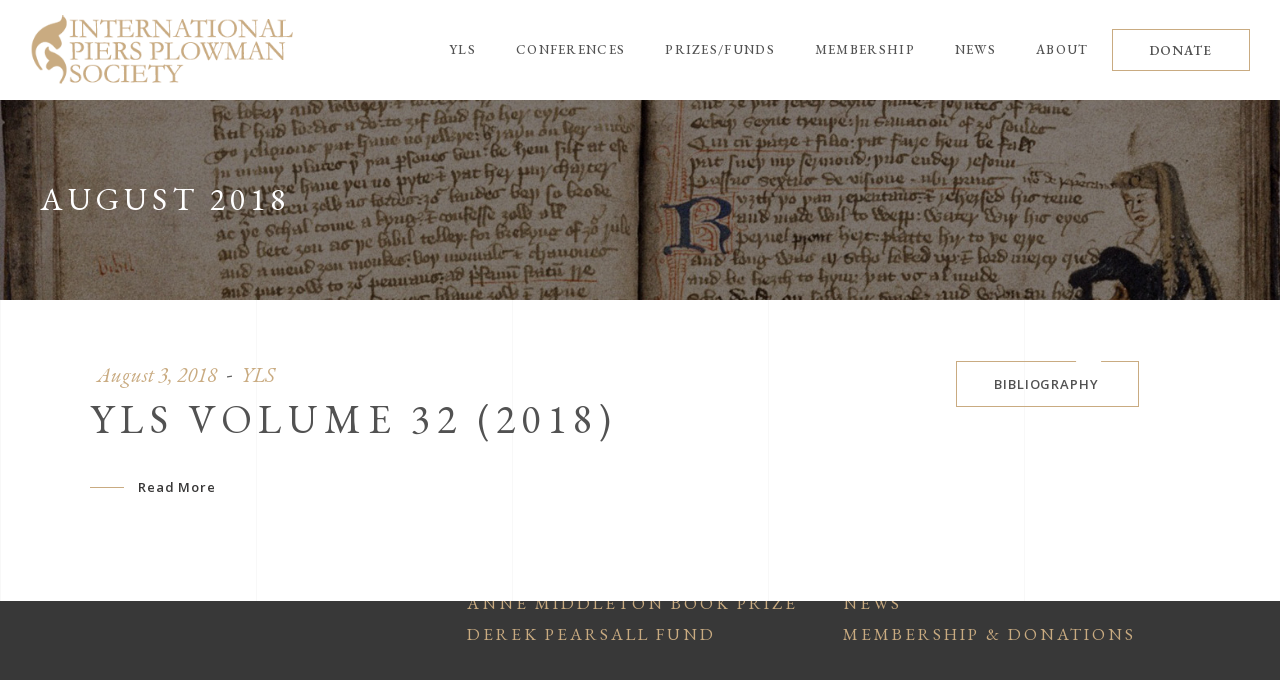

--- FILE ---
content_type: text/html; charset=UTF-8
request_url: https://piersplowman.org/2018/08/
body_size: 11041
content:
<!DOCTYPE html>
<html lang="en-US">
<head>
				
			<meta property="og:url" content="https://piersplowman.org/2018/08"/>
			<meta property="og:type" content="article"/>
			<meta property="og:title" content="International Piers Plowman Society"/>
			<meta property="og:description" content=""/>
			<meta property="og:image" content="https://musea.qodeinteractive.com/wp-content/themes/musea/assets/img/open_graph.jpg"/>
		
		
		<meta charset="UTF-8"/>
		<link rel="profile" href="http://gmpg.org/xfn/11"/>
		
				<meta name="viewport" content="width=device-width,initial-scale=1,user-scalable=yes">
		<title>August 2018 &#8211; International Piers Plowman Society</title>
<meta name='robots' content='max-image-preview:large' />
<link rel='dns-prefetch' href='//fonts.googleapis.com' />
<link rel="alternate" type="application/rss+xml" title="International Piers Plowman Society &raquo; Feed" href="https://piersplowman.org/feed/" />
<style id='wp-img-auto-sizes-contain-inline-css' type='text/css'>
img:is([sizes=auto i],[sizes^="auto," i]){contain-intrinsic-size:3000px 1500px}
/*# sourceURL=wp-img-auto-sizes-contain-inline-css */
</style>
<style id='classic-theme-styles-inline-css' type='text/css'>
/*! This file is auto-generated */
.wp-block-button__link{color:#fff;background-color:#32373c;border-radius:9999px;box-shadow:none;text-decoration:none;padding:calc(.667em + 2px) calc(1.333em + 2px);font-size:1.125em}.wp-block-file__button{background:#32373c;color:#fff;text-decoration:none}
/*# sourceURL=/wp-includes/css/classic-themes.min.css */
</style>
<link rel='stylesheet' id='main-style-css' href='https://piersplowman.org/wp-content/plugins/category-post-list-widget/css/main.css?ver=6.9' type='text/css' media='all' />
<link rel='stylesheet' id='slick-style-css' href='https://piersplowman.org/wp-content/plugins/category-post-list-widget/css/slick.css?ver=6.9' type='text/css' media='all' />
<link rel='stylesheet' id='slick-theme-css' href='https://piersplowman.org/wp-content/plugins/category-post-list-widget/css/slick-theme.css?ver=6.9' type='text/css' media='all' />
<link rel='stylesheet' id='contact-form-7-css' href='https://piersplowman.org/wp-content/plugins/contact-form-7/includes/css/styles.css?ver=6.1.4' type='text/css' media='all' />
<link rel='stylesheet' id='wpsc-style-css' href='https://piersplowman.org/wp-content/plugins/wordpress-simple-paypal-shopping-cart/assets/wpsc-front-end-styles.css?ver=5.2.5' type='text/css' media='all' />
<link rel='stylesheet' id='musea-select-default-style-css' href='https://piersplowman.org/wp-content/themes/musea/style.css?ver=6.9' type='text/css' media='all' />
<link rel='stylesheet' id='musea-select-child-style-css' href='https://piersplowman.org/wp-content/themes/Musea%20Child/style.css?ver=6.9' type='text/css' media='all' />
<link rel='stylesheet' id='musea-select-modules-css' href='https://piersplowman.org/wp-content/themes/musea/assets/css/modules.min.css?ver=6.9' type='text/css' media='all' />
<link rel='stylesheet' id='musea-select-dripicons-css' href='https://piersplowman.org/wp-content/themes/musea/framework/lib/icons-pack/dripicons/dripicons.css?ver=6.9' type='text/css' media='all' />
<link rel='stylesheet' id='musea-select-font_elegant-css' href='https://piersplowman.org/wp-content/themes/musea/framework/lib/icons-pack/elegant-icons/style.min.css?ver=6.9' type='text/css' media='all' />
<link rel='stylesheet' id='musea-select-font_awesome-css' href='https://piersplowman.org/wp-content/themes/musea/framework/lib/icons-pack/font-awesome/css/fontawesome-all.min.css?ver=6.9' type='text/css' media='all' />
<link rel='stylesheet' id='musea-select-ion_icons-css' href='https://piersplowman.org/wp-content/themes/musea/framework/lib/icons-pack/ion-icons/css/ionicons.min.css?ver=6.9' type='text/css' media='all' />
<link rel='stylesheet' id='musea-select-linea_icons-css' href='https://piersplowman.org/wp-content/themes/musea/framework/lib/icons-pack/linea-icons/style.css?ver=6.9' type='text/css' media='all' />
<link rel='stylesheet' id='musea-select-linear_icons-css' href='https://piersplowman.org/wp-content/themes/musea/framework/lib/icons-pack/linear-icons/style.css?ver=6.9' type='text/css' media='all' />
<link rel='stylesheet' id='musea-select-simple_line_icons-css' href='https://piersplowman.org/wp-content/themes/musea/framework/lib/icons-pack/simple-line-icons/simple-line-icons.css?ver=6.9' type='text/css' media='all' />
<link rel='stylesheet' id='mediaelement-css' href='https://piersplowman.org/wp-includes/js/mediaelement/mediaelementplayer-legacy.min.css?ver=4.2.17' type='text/css' media='all' />
<link rel='stylesheet' id='wp-mediaelement-css' href='https://piersplowman.org/wp-includes/js/mediaelement/wp-mediaelement.min.css?ver=6.9' type='text/css' media='all' />
<link rel='stylesheet' id='musea-select-modules-responsive-css' href='https://piersplowman.org/wp-content/themes/musea/assets/css/modules-responsive.min.css?ver=6.9' type='text/css' media='all' />
<link rel='stylesheet' id='musea-select-google-fonts-css' href='https://fonts.googleapis.com/css?family=Cinzel%3A100.200%2C300%2C300i%2C400%2C400i%2C500%2C600%2C700%2C800%2C900%7CEB+Garamond%3A100.200%2C300%2C300i%2C400%2C400i%2C500%2C600%2C700%2C800%2C900%7CAlegreya+Sans%3A100.200%2C300%2C300i%2C400%2C400i%2C500%2C600%2C700%2C800%2C900%7COpen+Sans%3A100.200%2C300%2C300i%2C400%2C400i%2C500%2C600%2C700%2C800%2C900&#038;subset=latin-ext&#038;ver=1.0.0' type='text/css' media='all' />
<link rel='stylesheet' id='wp-pagenavi-css' href='https://piersplowman.org/wp-content/plugins/wp-pagenavi/pagenavi-css.css?ver=2.70' type='text/css' media='all' />
<script type="text/javascript" src="https://piersplowman.org/wp-includes/js/jquery/jquery.min.js?ver=3.7.1" id="jquery-core-js"></script>
<script type="text/javascript" src="https://piersplowman.org/wp-includes/js/jquery/jquery-migrate.min.js?ver=3.4.1" id="jquery-migrate-js"></script>
<script type="text/javascript" src="https://piersplowman.org/wp-content/plugins/wp-cart-for-digital-products/lib/jquery.external.lib.js?ver=6.9" id="jquery.external.lib.js-js"></script>
<script type="text/javascript" src="https://piersplowman.org/wp-content/plugins/wp-cart-for-digital-products/lib/jquery.lightbox-0.5.pack.js?ver=6.9" id="jquery.lightbox-js"></script>
<script type="text/javascript" src="https://piersplowman.org/wp-content/plugins/category-post-list-widget/js/slick.min.js?ver=6.9" id="slick_js-js"></script>
<link rel="https://api.w.org/" href="https://piersplowman.org/wp-json/" /><link rel="EditURI" type="application/rsd+xml" title="RSD" href="https://piersplowman.org/xmlrpc.php?rsd" />
<meta name="generator" content="WordPress 6.9" />

<!-- WP Simple Shopping Cart plugin v5.2.5 - https://wordpress.org/plugins/wordpress-simple-paypal-shopping-cart/ -->
	<script type="text/javascript">
	function ReadForm (obj1, tst) {
	    // Read the user form
	    var i,j,pos;
	    val_total="";val_combo="";

	    for (i=0; i<obj1.length; i++)
	    {
	        // run entire form
	        obj = obj1.elements[i];           // a form element

	        if (obj.type == "select-one")
	        {   // just selects
	            if (obj.name == "quantity" ||
	                obj.name == "amount") continue;
		        pos = obj.selectedIndex;        // which option selected
		        
		        const selected_option = obj.options[pos];
		        
		        val = selected_option?.value;   // selected value
		        if (selected_option?.getAttribute("data-display-text")){
                    val = selected_option?.getAttribute("data-display-text");
                }
		        
		        val_combo = val_combo + " (" + val + ")";
	        }
	    }
		// Now summarize everything we have processed above
		val_total = obj1.product_tmp.value + val_combo;
		obj1.wspsc_product.value = val_total;
	}
	</script>
    <link type="text/css" rel="stylesheet" href="https://piersplowman.org/wp-content/plugins/wp-cart-for-digital-products/wp_eStore_style.css?ver=8.3.8" />

<!-- WP eStore plugin v8.3.8 - https://www.tipsandtricks-hq.com/wordpress-estore-plugin-complete-solution-to-sell-digital-products-from-your-wordpress-blog-securely-1059/ -->
<script type="text/javascript">
	JS_WP_ESTORE_CURRENCY_SYMBOL = "$";
	JS_WP_ESTORE_VARIATION_ADD_STRING = "+";
        JS_WP_ESTORE_VARIATION_DECIMAL_SEPERATOR = ".";
	JS_WP_ESTORE_VARIATION_THOUSAND_SEPERATOR = ",";
        JS_WP_ESTORE_VARIATION_CURRENCY_POS = "left";
        JS_WP_ESTORE_VARIATION_NUM_OF_DECIMALS = "2";
	JS_WP_ESTORE_MINIMUM_PRICE_YOU_CAN_ENTER = "The minimum amount you can specify is ";
        JS_WP_ESTORE_URL = "https://piersplowman.org/wp-content/plugins/wp-cart-for-digital-products";
        JS_WP_ESTORE_SELECT_OPTION_STRING = "Select Option";
        JS_WP_ESTORE_SELECT_OPTION_ERROR_MSG = "You need to select an option before you can proceed.";</script><script type="text/javascript" src="https://piersplowman.org/wp-content/plugins/wp-cart-for-digital-products/lib/eStore_read_form.js?ver=8.3.8"></script><script async src="https://www.googletagmanager.com/gtag/js?id=G-B70SH2XP10" type="text/javascript"></script><script type="text/javascript">window.dataLayer = window.dataLayer || [];function gtag(){dataLayer.push(arguments);}gtag('js', new Date());gtag('config', 'G-B70SH2XP10');</script><meta name="generator" content="Powered by WPBakery Page Builder - drag and drop page builder for WordPress."/>
<meta name="generator" content="Powered by Slider Revolution 6.6.8 - responsive, Mobile-Friendly Slider Plugin for WordPress with comfortable drag and drop interface." />
<link rel="icon" href="https://piersplowman.org/wp-content/uploads/2021/05/ico-1.png" sizes="32x32" />
<link rel="icon" href="https://piersplowman.org/wp-content/uploads/2021/05/ico-1.png" sizes="192x192" />
<link rel="apple-touch-icon" href="https://piersplowman.org/wp-content/uploads/2021/05/ico-1.png" />
<meta name="msapplication-TileImage" content="https://piersplowman.org/wp-content/uploads/2021/05/ico-1.png" />
<script>function setREVStartSize(e){
			//window.requestAnimationFrame(function() {
				window.RSIW = window.RSIW===undefined ? window.innerWidth : window.RSIW;
				window.RSIH = window.RSIH===undefined ? window.innerHeight : window.RSIH;
				try {
					var pw = document.getElementById(e.c).parentNode.offsetWidth,
						newh;
					pw = pw===0 || isNaN(pw) || (e.l=="fullwidth" || e.layout=="fullwidth") ? window.RSIW : pw;
					e.tabw = e.tabw===undefined ? 0 : parseInt(e.tabw);
					e.thumbw = e.thumbw===undefined ? 0 : parseInt(e.thumbw);
					e.tabh = e.tabh===undefined ? 0 : parseInt(e.tabh);
					e.thumbh = e.thumbh===undefined ? 0 : parseInt(e.thumbh);
					e.tabhide = e.tabhide===undefined ? 0 : parseInt(e.tabhide);
					e.thumbhide = e.thumbhide===undefined ? 0 : parseInt(e.thumbhide);
					e.mh = e.mh===undefined || e.mh=="" || e.mh==="auto" ? 0 : parseInt(e.mh,0);
					if(e.layout==="fullscreen" || e.l==="fullscreen")
						newh = Math.max(e.mh,window.RSIH);
					else{
						e.gw = Array.isArray(e.gw) ? e.gw : [e.gw];
						for (var i in e.rl) if (e.gw[i]===undefined || e.gw[i]===0) e.gw[i] = e.gw[i-1];
						e.gh = e.el===undefined || e.el==="" || (Array.isArray(e.el) && e.el.length==0)? e.gh : e.el;
						e.gh = Array.isArray(e.gh) ? e.gh : [e.gh];
						for (var i in e.rl) if (e.gh[i]===undefined || e.gh[i]===0) e.gh[i] = e.gh[i-1];
											
						var nl = new Array(e.rl.length),
							ix = 0,
							sl;
						e.tabw = e.tabhide>=pw ? 0 : e.tabw;
						e.thumbw = e.thumbhide>=pw ? 0 : e.thumbw;
						e.tabh = e.tabhide>=pw ? 0 : e.tabh;
						e.thumbh = e.thumbhide>=pw ? 0 : e.thumbh;
						for (var i in e.rl) nl[i] = e.rl[i]<window.RSIW ? 0 : e.rl[i];
						sl = nl[0];
						for (var i in nl) if (sl>nl[i] && nl[i]>0) { sl = nl[i]; ix=i;}
						var m = pw>(e.gw[ix]+e.tabw+e.thumbw) ? 1 : (pw-(e.tabw+e.thumbw)) / (e.gw[ix]);
						newh =  (e.gh[ix] * m) + (e.tabh + e.thumbh);
					}
					var el = document.getElementById(e.c);
					if (el!==null && el) el.style.height = newh+"px";
					el = document.getElementById(e.c+"_wrapper");
					if (el!==null && el) {
						el.style.height = newh+"px";
						el.style.display = "block";
					}
				} catch(e){
					console.log("Failure at Presize of Slider:" + e)
				}
			//});
		  };</script>
<noscript><style> .wpb_animate_when_almost_visible { opacity: 1; }</style></noscript><style id='global-styles-inline-css' type='text/css'>
:root{--wp--preset--aspect-ratio--square: 1;--wp--preset--aspect-ratio--4-3: 4/3;--wp--preset--aspect-ratio--3-4: 3/4;--wp--preset--aspect-ratio--3-2: 3/2;--wp--preset--aspect-ratio--2-3: 2/3;--wp--preset--aspect-ratio--16-9: 16/9;--wp--preset--aspect-ratio--9-16: 9/16;--wp--preset--color--black: #000000;--wp--preset--color--cyan-bluish-gray: #abb8c3;--wp--preset--color--white: #ffffff;--wp--preset--color--pale-pink: #f78da7;--wp--preset--color--vivid-red: #cf2e2e;--wp--preset--color--luminous-vivid-orange: #ff6900;--wp--preset--color--luminous-vivid-amber: #fcb900;--wp--preset--color--light-green-cyan: #7bdcb5;--wp--preset--color--vivid-green-cyan: #00d084;--wp--preset--color--pale-cyan-blue: #8ed1fc;--wp--preset--color--vivid-cyan-blue: #0693e3;--wp--preset--color--vivid-purple: #9b51e0;--wp--preset--gradient--vivid-cyan-blue-to-vivid-purple: linear-gradient(135deg,rgb(6,147,227) 0%,rgb(155,81,224) 100%);--wp--preset--gradient--light-green-cyan-to-vivid-green-cyan: linear-gradient(135deg,rgb(122,220,180) 0%,rgb(0,208,130) 100%);--wp--preset--gradient--luminous-vivid-amber-to-luminous-vivid-orange: linear-gradient(135deg,rgb(252,185,0) 0%,rgb(255,105,0) 100%);--wp--preset--gradient--luminous-vivid-orange-to-vivid-red: linear-gradient(135deg,rgb(255,105,0) 0%,rgb(207,46,46) 100%);--wp--preset--gradient--very-light-gray-to-cyan-bluish-gray: linear-gradient(135deg,rgb(238,238,238) 0%,rgb(169,184,195) 100%);--wp--preset--gradient--cool-to-warm-spectrum: linear-gradient(135deg,rgb(74,234,220) 0%,rgb(151,120,209) 20%,rgb(207,42,186) 40%,rgb(238,44,130) 60%,rgb(251,105,98) 80%,rgb(254,248,76) 100%);--wp--preset--gradient--blush-light-purple: linear-gradient(135deg,rgb(255,206,236) 0%,rgb(152,150,240) 100%);--wp--preset--gradient--blush-bordeaux: linear-gradient(135deg,rgb(254,205,165) 0%,rgb(254,45,45) 50%,rgb(107,0,62) 100%);--wp--preset--gradient--luminous-dusk: linear-gradient(135deg,rgb(255,203,112) 0%,rgb(199,81,192) 50%,rgb(65,88,208) 100%);--wp--preset--gradient--pale-ocean: linear-gradient(135deg,rgb(255,245,203) 0%,rgb(182,227,212) 50%,rgb(51,167,181) 100%);--wp--preset--gradient--electric-grass: linear-gradient(135deg,rgb(202,248,128) 0%,rgb(113,206,126) 100%);--wp--preset--gradient--midnight: linear-gradient(135deg,rgb(2,3,129) 0%,rgb(40,116,252) 100%);--wp--preset--font-size--small: 13px;--wp--preset--font-size--medium: 20px;--wp--preset--font-size--large: 36px;--wp--preset--font-size--x-large: 42px;--wp--preset--spacing--20: 0.44rem;--wp--preset--spacing--30: 0.67rem;--wp--preset--spacing--40: 1rem;--wp--preset--spacing--50: 1.5rem;--wp--preset--spacing--60: 2.25rem;--wp--preset--spacing--70: 3.38rem;--wp--preset--spacing--80: 5.06rem;--wp--preset--shadow--natural: 6px 6px 9px rgba(0, 0, 0, 0.2);--wp--preset--shadow--deep: 12px 12px 50px rgba(0, 0, 0, 0.4);--wp--preset--shadow--sharp: 6px 6px 0px rgba(0, 0, 0, 0.2);--wp--preset--shadow--outlined: 6px 6px 0px -3px rgb(255, 255, 255), 6px 6px rgb(0, 0, 0);--wp--preset--shadow--crisp: 6px 6px 0px rgb(0, 0, 0);}:where(.is-layout-flex){gap: 0.5em;}:where(.is-layout-grid){gap: 0.5em;}body .is-layout-flex{display: flex;}.is-layout-flex{flex-wrap: wrap;align-items: center;}.is-layout-flex > :is(*, div){margin: 0;}body .is-layout-grid{display: grid;}.is-layout-grid > :is(*, div){margin: 0;}:where(.wp-block-columns.is-layout-flex){gap: 2em;}:where(.wp-block-columns.is-layout-grid){gap: 2em;}:where(.wp-block-post-template.is-layout-flex){gap: 1.25em;}:where(.wp-block-post-template.is-layout-grid){gap: 1.25em;}.has-black-color{color: var(--wp--preset--color--black) !important;}.has-cyan-bluish-gray-color{color: var(--wp--preset--color--cyan-bluish-gray) !important;}.has-white-color{color: var(--wp--preset--color--white) !important;}.has-pale-pink-color{color: var(--wp--preset--color--pale-pink) !important;}.has-vivid-red-color{color: var(--wp--preset--color--vivid-red) !important;}.has-luminous-vivid-orange-color{color: var(--wp--preset--color--luminous-vivid-orange) !important;}.has-luminous-vivid-amber-color{color: var(--wp--preset--color--luminous-vivid-amber) !important;}.has-light-green-cyan-color{color: var(--wp--preset--color--light-green-cyan) !important;}.has-vivid-green-cyan-color{color: var(--wp--preset--color--vivid-green-cyan) !important;}.has-pale-cyan-blue-color{color: var(--wp--preset--color--pale-cyan-blue) !important;}.has-vivid-cyan-blue-color{color: var(--wp--preset--color--vivid-cyan-blue) !important;}.has-vivid-purple-color{color: var(--wp--preset--color--vivid-purple) !important;}.has-black-background-color{background-color: var(--wp--preset--color--black) !important;}.has-cyan-bluish-gray-background-color{background-color: var(--wp--preset--color--cyan-bluish-gray) !important;}.has-white-background-color{background-color: var(--wp--preset--color--white) !important;}.has-pale-pink-background-color{background-color: var(--wp--preset--color--pale-pink) !important;}.has-vivid-red-background-color{background-color: var(--wp--preset--color--vivid-red) !important;}.has-luminous-vivid-orange-background-color{background-color: var(--wp--preset--color--luminous-vivid-orange) !important;}.has-luminous-vivid-amber-background-color{background-color: var(--wp--preset--color--luminous-vivid-amber) !important;}.has-light-green-cyan-background-color{background-color: var(--wp--preset--color--light-green-cyan) !important;}.has-vivid-green-cyan-background-color{background-color: var(--wp--preset--color--vivid-green-cyan) !important;}.has-pale-cyan-blue-background-color{background-color: var(--wp--preset--color--pale-cyan-blue) !important;}.has-vivid-cyan-blue-background-color{background-color: var(--wp--preset--color--vivid-cyan-blue) !important;}.has-vivid-purple-background-color{background-color: var(--wp--preset--color--vivid-purple) !important;}.has-black-border-color{border-color: var(--wp--preset--color--black) !important;}.has-cyan-bluish-gray-border-color{border-color: var(--wp--preset--color--cyan-bluish-gray) !important;}.has-white-border-color{border-color: var(--wp--preset--color--white) !important;}.has-pale-pink-border-color{border-color: var(--wp--preset--color--pale-pink) !important;}.has-vivid-red-border-color{border-color: var(--wp--preset--color--vivid-red) !important;}.has-luminous-vivid-orange-border-color{border-color: var(--wp--preset--color--luminous-vivid-orange) !important;}.has-luminous-vivid-amber-border-color{border-color: var(--wp--preset--color--luminous-vivid-amber) !important;}.has-light-green-cyan-border-color{border-color: var(--wp--preset--color--light-green-cyan) !important;}.has-vivid-green-cyan-border-color{border-color: var(--wp--preset--color--vivid-green-cyan) !important;}.has-pale-cyan-blue-border-color{border-color: var(--wp--preset--color--pale-cyan-blue) !important;}.has-vivid-cyan-blue-border-color{border-color: var(--wp--preset--color--vivid-cyan-blue) !important;}.has-vivid-purple-border-color{border-color: var(--wp--preset--color--vivid-purple) !important;}.has-vivid-cyan-blue-to-vivid-purple-gradient-background{background: var(--wp--preset--gradient--vivid-cyan-blue-to-vivid-purple) !important;}.has-light-green-cyan-to-vivid-green-cyan-gradient-background{background: var(--wp--preset--gradient--light-green-cyan-to-vivid-green-cyan) !important;}.has-luminous-vivid-amber-to-luminous-vivid-orange-gradient-background{background: var(--wp--preset--gradient--luminous-vivid-amber-to-luminous-vivid-orange) !important;}.has-luminous-vivid-orange-to-vivid-red-gradient-background{background: var(--wp--preset--gradient--luminous-vivid-orange-to-vivid-red) !important;}.has-very-light-gray-to-cyan-bluish-gray-gradient-background{background: var(--wp--preset--gradient--very-light-gray-to-cyan-bluish-gray) !important;}.has-cool-to-warm-spectrum-gradient-background{background: var(--wp--preset--gradient--cool-to-warm-spectrum) !important;}.has-blush-light-purple-gradient-background{background: var(--wp--preset--gradient--blush-light-purple) !important;}.has-blush-bordeaux-gradient-background{background: var(--wp--preset--gradient--blush-bordeaux) !important;}.has-luminous-dusk-gradient-background{background: var(--wp--preset--gradient--luminous-dusk) !important;}.has-pale-ocean-gradient-background{background: var(--wp--preset--gradient--pale-ocean) !important;}.has-electric-grass-gradient-background{background: var(--wp--preset--gradient--electric-grass) !important;}.has-midnight-gradient-background{background: var(--wp--preset--gradient--midnight) !important;}.has-small-font-size{font-size: var(--wp--preset--font-size--small) !important;}.has-medium-font-size{font-size: var(--wp--preset--font-size--medium) !important;}.has-large-font-size{font-size: var(--wp--preset--font-size--large) !important;}.has-x-large-font-size{font-size: var(--wp--preset--font-size--x-large) !important;}
/*# sourceURL=global-styles-inline-css */
</style>
<link rel='stylesheet' id='rs-plugin-settings-css' href='https://piersplowman.org/wp-content/plugins/revslider/public/assets/css/rs6.css?ver=6.6.8' type='text/css' media='all' />
<style id='rs-plugin-settings-inline-css' type='text/css'>
#rs-demo-id {}
/*# sourceURL=rs-plugin-settings-inline-css */
</style>
</head>
<body class="archive date wp-theme-musea wp-child-theme-MuseaChild musea-core-1.0.5 piers plowman-child-ver-1.0.0 musea-ver-1.5 eltdf-grid-1300 eltdf-page-background-grid-enabled eltdf-empty-google-api eltdf-wide-dropdown-menu-content-in-grid eltdf-empty-fs-menu-svg-close eltdf-empty-sidearea-svg-close eltdf-no-behavior eltdf-dropdown-animate-height eltdf-header-standard eltdf-menu-area-shadow-disable eltdf-menu-area-in-grid-shadow-disable eltdf-menu-area-border-disable eltdf-menu-area-in-grid-border-disable eltdf-logo-area-border-disable eltdf-logo-area-in-grid-border-disable eltdf-default-mobile-header eltdf-sticky-up-mobile-header eltdf-search-covers-header wpb-js-composer js-comp-ver-6.10.0 vc_responsive" itemscope itemtype="https://schema.org/WebPage">
    <div class="eltdf-wrapper">
        <div class="eltdf-wrapper-inner">
            
<header class="eltdf-page-header">
		
				
	<div class="eltdf-menu-area eltdf-menu-right">
				
						
			<div class="eltdf-vertical-align-containers">
				<div class="eltdf-position-left"><!--
				 --><div class="eltdf-position-left-inner">
						
	
	<div class="eltdf-logo-wrapper">
		<a itemprop="url" href="https://piersplowman.org/" style="height: 45px;">
			<img itemprop="image" class="eltdf-normal-logo" src="https://piersplowman.org/wp-content/uploads/2019/09/piers-logo-new.png" width="338" height="90"  alt="logo"/>
			<img itemprop="image" class="eltdf-dark-logo" src="https://piersplowman.org/wp-content/uploads/2019/09/piers-logo-new.png" width="338" height="90"  alt="dark logo"/>			<img itemprop="image" class="eltdf-light-logo" src="https://piersplowman.org/wp-content/uploads/2019/09/piers-logo-new.png" width="338" height="90"  alt="light logo"/>		</a>
	</div>

											</div>
				</div>
								<div class="eltdf-position-right"><!--
				 --><div class="eltdf-position-right-inner">
														
	<nav class="eltdf-main-menu eltdf-drop-down eltdf-default-nav">
		<ul id="menu-full-screen" class="clearfix"><li id="nav-menu-item-29588" class="menu-item menu-item-type-post_type menu-item-object-page menu-item-has-children  has_sub narrow"><a href="https://piersplowman.org/yls/" class=""><span class="item_outer"><span class="item_text">YLS</span><i class="eltdf-menu-arrow fa fa-angle-down"></i></span></a>
<div class="second"><div class="inner"><ul>
	<li id="nav-menu-item-29776" class="menu-item menu-item-type-post_type menu-item-object-page "><a href="https://piersplowman.org/yls/" class=""><span class="item_outer"><span class="item_text">Yearbook</span></span></a></li>
	<li id="nav-menu-item-29586" class="menu-item menu-item-type-post_type menu-item-object-page "><a href="https://piersplowman.org/bibliography/" class=""><span class="item_outer"><span class="item_text">Bibliography</span></span></a></li>
</ul></div></div>
</li>
<li id="nav-menu-item-29740" class="menu-item menu-item-type-post_type menu-item-object-page menu-item-has-children  has_sub narrow"><a href="https://piersplowman.org/ipps2021/" class=""><span class="item_outer"><span class="item_text">Conferences</span><i class="eltdf-menu-arrow fa fa-angle-down"></i></span></a>
<div class="second"><div class="inner"><ul>
	<li id="nav-menu-item-33862" class="menu-item menu-item-type-post_type menu-item-object-page "><a href="https://piersplowman.org/ipps-meeting-2023-london/" class=""><span class="item_outer"><span class="item_text">IPPS Meeting 2023: London</span></span></a></li>
	<li id="nav-menu-item-29741" class="menu-item menu-item-type-post_type menu-item-object-page "><a href="https://piersplowman.org/ipps2021/" class=""><span class="item_outer"><span class="item_text">Piers Expo 2021</span></span></a></li>
	<li id="nav-menu-item-29584" class="menu-item menu-item-type-post_type menu-item-object-page "><a href="https://piersplowman.org/ipps2019/" class=""><span class="item_outer"><span class="item_text">IPPS Meeting 2019: Miami</span></span></a></li>
	<li id="nav-menu-item-29739" class="menu-item menu-item-type-post_type menu-item-object-page "><a href="https://piersplowman.org/ipps2018/" class=""><span class="item_outer"><span class="item_text">IPPS Meeting 2018: Kalamazoo</span></span></a></li>
</ul></div></div>
</li>
<li id="nav-menu-item-33777" class="menu-item menu-item-type-post_type menu-item-object-page menu-item-has-children  has_sub narrow"><a href="https://piersplowman.org/pearsall-fund/" class=""><span class="item_outer"><span class="item_text">Prizes/Funds</span><i class="eltdf-menu-arrow fa fa-angle-down"></i></span></a>
<div class="second"><div class="inner"><ul>
	<li id="nav-menu-item-33776" class="menu-item menu-item-type-post_type menu-item-object-page "><a href="https://piersplowman.org/pearsall-fund/" class=""><span class="item_outer"><span class="item_text">Derek Pearsall Travel &#038; Research Fund</span></span></a></li>
	<li id="nav-menu-item-33775" class="menu-item menu-item-type-post_type menu-item-object-page "><a href="https://piersplowman.org/middleton-prize/" class=""><span class="item_outer"><span class="item_text">Anne Middleton Book Prize</span></span></a></li>
	<li id="nav-menu-item-33828" class="menu-item menu-item-type-post_type menu-item-object-page "><a href="https://piersplowman.org/donors/" class=""><span class="item_outer"><span class="item_text">The Barn of Unitee</span></span></a></li>
</ul></div></div>
</li>
<li id="nav-menu-item-33778" class="menu-item menu-item-type-post_type menu-item-object-page  narrow"><a href="https://piersplowman.org/membership/" class=""><span class="item_outer"><span class="item_text">Membership</span></span></a></li>
<li id="nav-menu-item-29743" class="menu-item menu-item-type-taxonomy menu-item-object-category  narrow"><a href="https://piersplowman.org/category/news/" class=""><span class="item_outer"><span class="item_text">News</span></span></a></li>
<li id="nav-menu-item-33780" class="menu-item menu-item-type-post_type menu-item-object-page  narrow"><a href="https://piersplowman.org/about/" class=""><span class="item_outer"><span class="item_text">About</span></span></a></li>
</ul>	</nav>

												<div class="widget eltdf-button-widget"><a itemprop="url" href="/membership" target="_self"  class="eltdf-btn eltdf-btn-small eltdf-btn-outline eltdf-btn-custom-border-hover" data-hover-border-color="#000000" >
    <span class="eltdf-btn-text">DONATE</span>
    </a></div>					</div>
				</div>
			</div>
			
			</div>
			
		
		
	<form action="https://piersplowman.org/" class="eltdf-search-cover" method="get">
		<div class="eltdf-container">
		<div class="eltdf-container-inner clearfix">
				<div class="eltdf-form-holder-outer">
				<div class="eltdf-form-holder">
					<div class="eltdf-form-holder-inner">
						<input type="text" placeholder="Search" name="s" class="eltdf_search_field" autocomplete="off" required />
						<a class="eltdf-search-close eltdf-search-close-svg-path" href="#">
							<svg x="0px" y="0px"
	 width="14.125px" height="14.125px" viewBox="0 0 14.125 14.125" enable-background="new 0 0 14.125 14.125" xml:space="preserve">
<line stroke-miterlimit="10" x1="0.41" y1="0.43" x2="13.715" y2="13.734"/>
<line stroke-miterlimit="10" x1="13.715" y1="0.43" x2="0.41" y2="13.734"/>
</svg>						</a>
					</div>
				</div>
			</div>
			</div>
	</div>
	</form></header>


<header class="eltdf-mobile-header">
		
	<div class="eltdf-mobile-header-inner">
		<div class="eltdf-mobile-header-holder">
			            <div class="eltdf-grid">
                            <div class="eltdf-vertical-align-containers">
                    <div class="eltdf-position-left"><!--
                     --><div class="eltdf-position-left-inner">
                            
<div class="eltdf-mobile-logo-wrapper">
	<a itemprop="url" href="https://piersplowman.org/" style="height: 45px">
		<img itemprop="image" src="https://piersplowman.org/wp-content/uploads/2019/09/piers-logo-new.png" width="338" height="90"  alt="Mobile Logo"/>
	</a>
</div>

                        </div>
                    </div>
                    <div class="eltdf-position-right"><!--
                     --><div class="eltdf-position-right-inner">
                                                                                        <div class="eltdf-mobile-menu-opener eltdf-mobile-menu-opener-svg-path">
                                    <a href="javascript:void(0)">
                                                                                <span class="eltdf-mobile-menu-icon">
                                            <svg x="0px" y="0px"
	 width="25px" height="9.984px" viewBox="0 0 25 9.984" enable-background="new 0 0 25 9.984" xml:space="preserve">
<line stroke-miterlimit="10" x1="0" y1="0.531" x2="25" y2="0.531"/>
<line stroke-miterlimit="10" x1="0" y1="9.469" x2="25" y2="9.469"/>
</svg>                                        </span>
                                    </a>
                                </div>
                                                    </div>
                    </div>
				</div>
                        </div>
		    		</div>
		
	<nav class="eltdf-mobile-nav" role="navigation" aria-label="Mobile Menu">
		<div class="eltdf-grid">
			<ul id="menu-full-screen-1" class=""><li id="mobile-menu-item-29588" class="menu-item menu-item-type-post_type menu-item-object-page menu-item-has-children  has_sub"><a href="https://piersplowman.org/yls/" class=""><span>YLS</span></a><span class="mobile_arrow"><i class="eltdf-sub-arrow eltdf-icon-ion-icon ion-ios-arrow-right"></i><i class="eltdf-icon-ion-icon ion-ios-arrow-down"></i></span>
<ul class="sub_menu">
	<li id="mobile-menu-item-29776" class="menu-item menu-item-type-post_type menu-item-object-page "><a href="https://piersplowman.org/yls/" class=""><span>Yearbook</span></a></li>
	<li id="mobile-menu-item-29586" class="menu-item menu-item-type-post_type menu-item-object-page "><a href="https://piersplowman.org/bibliography/" class=""><span>Bibliography</span></a></li>
</ul>
</li>
<li id="mobile-menu-item-29740" class="menu-item menu-item-type-post_type menu-item-object-page menu-item-has-children  has_sub"><a href="https://piersplowman.org/ipps2021/" class=""><span>Conferences</span></a><span class="mobile_arrow"><i class="eltdf-sub-arrow eltdf-icon-ion-icon ion-ios-arrow-right"></i><i class="eltdf-icon-ion-icon ion-ios-arrow-down"></i></span>
<ul class="sub_menu">
	<li id="mobile-menu-item-33862" class="menu-item menu-item-type-post_type menu-item-object-page "><a href="https://piersplowman.org/ipps-meeting-2023-london/" class=""><span>IPPS Meeting 2023: London</span></a></li>
	<li id="mobile-menu-item-29741" class="menu-item menu-item-type-post_type menu-item-object-page "><a href="https://piersplowman.org/ipps2021/" class=""><span>Piers Expo 2021</span></a></li>
	<li id="mobile-menu-item-29584" class="menu-item menu-item-type-post_type menu-item-object-page "><a href="https://piersplowman.org/ipps2019/" class=""><span>IPPS Meeting 2019: Miami</span></a></li>
	<li id="mobile-menu-item-29739" class="menu-item menu-item-type-post_type menu-item-object-page "><a href="https://piersplowman.org/ipps2018/" class=""><span>IPPS Meeting 2018: Kalamazoo</span></a></li>
</ul>
</li>
<li id="mobile-menu-item-33777" class="menu-item menu-item-type-post_type menu-item-object-page menu-item-has-children  has_sub"><a href="https://piersplowman.org/pearsall-fund/" class=""><span>Prizes/Funds</span></a><span class="mobile_arrow"><i class="eltdf-sub-arrow eltdf-icon-ion-icon ion-ios-arrow-right"></i><i class="eltdf-icon-ion-icon ion-ios-arrow-down"></i></span>
<ul class="sub_menu">
	<li id="mobile-menu-item-33776" class="menu-item menu-item-type-post_type menu-item-object-page "><a href="https://piersplowman.org/pearsall-fund/" class=""><span>Derek Pearsall Travel &#038; Research Fund</span></a></li>
	<li id="mobile-menu-item-33775" class="menu-item menu-item-type-post_type menu-item-object-page "><a href="https://piersplowman.org/middleton-prize/" class=""><span>Anne Middleton Book Prize</span></a></li>
	<li id="mobile-menu-item-33828" class="menu-item menu-item-type-post_type menu-item-object-page "><a href="https://piersplowman.org/donors/" class=""><span>The Barn of Unitee</span></a></li>
</ul>
</li>
<li id="mobile-menu-item-33778" class="menu-item menu-item-type-post_type menu-item-object-page "><a href="https://piersplowman.org/membership/" class=""><span>Membership</span></a></li>
<li id="mobile-menu-item-29743" class="menu-item menu-item-type-taxonomy menu-item-object-category "><a href="https://piersplowman.org/category/news/" class=""><span>News</span></a></li>
<li id="mobile-menu-item-33780" class="menu-item menu-item-type-post_type menu-item-object-page "><a href="https://piersplowman.org/about/" class=""><span>About</span></a></li>
</ul>		</div>
	</nav>

	</div>
	
	<form action="https://piersplowman.org/" class="eltdf-search-cover" method="get">
		<div class="eltdf-container">
		<div class="eltdf-container-inner clearfix">
				<div class="eltdf-form-holder-outer">
				<div class="eltdf-form-holder">
					<div class="eltdf-form-holder-inner">
						<input type="text" placeholder="Search" name="s" class="eltdf_search_field" autocomplete="off" required />
						<a class="eltdf-search-close eltdf-search-close-svg-path" href="#">
							<svg x="0px" y="0px"
	 width="14.125px" height="14.125px" viewBox="0 0 14.125 14.125" enable-background="new 0 0 14.125 14.125" xml:space="preserve">
<line stroke-miterlimit="10" x1="0.41" y1="0.43" x2="13.715" y2="13.734"/>
<line stroke-miterlimit="10" x1="13.715" y1="0.43" x2="0.41" y2="13.734"/>
</svg>						</a>
					</div>
				</div>
			</div>
			</div>
	</div>
	</form></header>

			<a id='eltdf-back-to-top' href='#'>
                <span class="eltdf-icon-stack">
                    <span>
						<svg version="1.1" class="qodef-svg-nav-arrow" xmlns="http://www.w3.org/2000/svg" xmlns:xlink="http://www.w3.org/1999/xlink" x="0px" y="0px"
							width="13.667px" height="28.208px" viewBox="0 0 13.667 28.208" enable-background="new 0 0 13.667 28.208" xml:space="preserve">
							<polyline fill="none" stroke-miterlimit="10" points="0.619,27.729 12.853,14.135 0.619,0.542 "/>
							<polyline fill="none" stroke-miterlimit="10" points="0.619,27.729 12.853,14.135 0.619,0.542 "/>
						</svg>
                    </span>
                </span>
			</a>
			        
            <div class="eltdf-content" >
                <div class="eltdf-content-inner">
<div class="eltdf-title-holder eltdf-standard-type eltdf-title-full-width eltdf-title-va-header-bottom eltdf-preload-background eltdf-has-bg-image" style="height: 200px;background-image:url(https://piersplowman.org/wp-content/uploads/2021/05/title-bg.jpg);" data-height="200">
			<div class="eltdf-title-image">
			<img itemprop="image" src="https://piersplowman.org/wp-content/uploads/2021/05/title-bg.jpg" alt="Title Background" />
		</div>
		<div class="eltdf-title-wrapper" style="height: 200px">
		<div class="eltdf-title-inner">
			<div class="eltdf-grid">
									<h3 class="eltdf-page-title entry-title" >August 2018</h3>
											</div>
	    </div>
	</div>
</div>


<div class="eltdf-container">
		
	<div class="eltdf-container-inner clearfix">
		<div class="eltdf-grid-row eltdf-grid-medium-gutter">
	<div class="eltdf-page-content-holder eltdf-grid-col-9">
		<div class="eltdf-blog-holder eltdf-blog-standard eltdf-blog-pagination-standard" data-blog-type= standard data-next-page= 2 data-max-num-pages= 1 data-post-number= 6 data-excerpt-length= 0 data-archive-day= 0 data-archive-month= 8 data-archive-year= 2018 >
	<div class="eltdf-blog-holder-inner">
		<article id="post-875" class="eltdf-post-no-media post-875 post type-post status-publish format-standard hentry category-yls">
    <div class="eltdf-post-content">
        <div class="eltdf-post-heading">
            
        </div>
        <div class="eltdf-post-text">
            <div class="eltdf-post-text-inner">
                <div class="eltdf-post-info-top">
                    <div class="eltdf-post-info-author">
    <a itemprop="author" class="eltdf-post-info-author-link" href="https://piersplowman.org/author/sezg/">
        sezg    </a>
</div>                    <div itemprop="dateCreated" class="eltdf-post-info-date entry-date published updated">
            <a itemprop="url" href="https://piersplowman.org/2018/08/">
    
        August 3, 2018        </a>
    <meta itemprop="interactionCount" content="UserComments: 0"/>
</div>                    <div class="eltdf-post-info-category">
    <a href="https://piersplowman.org/category/yls/" rel="category tag">YLS</a></div>                                    </div>
                <div class="eltdf-post-text-main">
                    
<h2 itemprop="name" class="entry-title eltdf-post-title" >
            <a itemprop="url" href="https://piersplowman.org/yls-volume-32-2018/" title="YLS Volume 32 (2018)">
            YLS Volume 32 (2018)            </a>
    </h2>                                                        </div>
                <div class="eltdf-post-info-bottom clearfix">
                    <div class="eltdf-post-info-bottom-left">
                        	<div class="eltdf-post-read-more-button">
		<a itemprop="url" href="https://piersplowman.org/yls-volume-32-2018/" target="_self"  class="eltdf-btn eltdf-btn-medium eltdf-btn-simple eltdf-blog-list-button"  >    <span class="eltdf-btn-text">Read More</span>    </a>	</div>
                    </div>
                    <div class="eltdf-post-info-bottom-right">
                        	<div class="eltdf-blog-share">
		<div class="eltdf-social-share-holder eltdf-list">
		<ul>
		<li class="eltdf-facebook-share">
	<a itemprop="url" class="eltdf-share-link" href="#" onclick="window.open(&#039;https://www.facebook.com/sharer.php?u=https%3A%2F%2Fpiersplowman.org%2Fyls-volume-32-2018%2F&#039;, &#039;sharer&#039;, &#039;toolbar=0,status=0,width=620,height=280&#039;);">
	 				<span class="eltdf-social-network-icon social_facebook"></span>
			</a>
</li><li class="eltdf-twitter-share">
	<a itemprop="url" class="eltdf-share-link" href="#" onclick="window.open(&#039;https://twitter.com/intent/tweet?text=+%5B%26hellip%3B%5D https://piersplowman.org/yls-volume-32-2018/&#039;, &#039;popupwindow&#039;, &#039;scrollbars=yes,width=800,height=400&#039;);">
	 				<span class="eltdf-social-network-icon social_twitter"></span>
			</a>
</li><li class="eltdf-pinterest-share">
	<a itemprop="url" class="eltdf-share-link" href="#" onclick="popUp=window.open(&#039;https://pinterest.com/pin/create/button/?url=https%3A%2F%2Fpiersplowman.org%2Fyls-volume-32-2018%2F&amp;description=yls-volume-32-2018&#039;, &#039;popupwindow&#039;, &#039;scrollbars=yes,width=800,height=400&#039;);popUp.focus();return false;">
	 				<span class="eltdf-social-network-icon social_pinterest"></span>
			</a>
</li>	</ul>
</div>	</div>
                    </div>
                </div>
            </div>
        </div>
    </div>
</article>	</div>
	</div>	</div>
			<div class="eltdf-sidebar-holder eltdf-grid-col-3">
			<aside class="eltdf-sidebar">
	<div class="widget-odd widget-last widget-first widget-1 widget widget_text">			<div class="textwidget"><a itemprop="url" href="/bibliography" target="_self" style="color: #00000;margin: 0 24px 0 0;padding: 6px 38px 8px" class="eltdf-btn eltdf-btn-small eltdf-btn-outline-slit eltdf-btn-custom-hover-color" data-hover-color="#00000" >
    <span class="eltdf-btn-text">BIBLIOGRAPHY</span>
    </a>
</div>
		</div></aside>		</div>
	</div>	</div>
	
	</div>

</div> <!-- close div.content_inner -->
	</div>  <!-- close div.content -->
					<footer class="eltdf-page-footer eltdf-footer-uncover">
				<div class="eltdf-footer-top-holder">
    <div class="eltdf-footer-top-inner eltdf-grid">
        <div class="eltdf-grid-row eltdf-footer-top-alignment-left">
                            <div class="eltdf-column-content eltdf-grid-col-4">
                    <div id="media_image-3" class="widget-odd widget-last widget-first widget-1 widget eltdf-footer-column-1 widget_media_image"><a href="/"><img width="338" height="90" src="https://piersplowman.org/wp-content/uploads/2021/05/piers-logo-footer.png" class="image wp-image-29778  attachment-full size-full" alt="Piers Logo" style="max-width: 100%; height: auto;" decoding="async" loading="lazy" srcset="https://piersplowman.org/wp-content/uploads/2021/05/piers-logo-footer.png 338w, https://piersplowman.org/wp-content/uploads/2021/05/piers-logo-footer-300x80.png 300w" sizes="auto, (max-width: 338px) 100vw, 338px" /></a></div>                </div>
                            <div class="eltdf-column-content eltdf-grid-col-4">
                    <div id="nav_menu-4" class="widget-odd widget-last widget-first widget-1 widget eltdf-footer-column-2 widget_nav_menu"><div class="menu-footer-links-1-container"><ul id="menu-footer-links-1" class="menu"><li id="menu-item-29780" class="menu-item menu-item-type-post_type menu-item-object-page menu-item-home menu-item-29780"><a href="https://piersplowman.org/">Home</a></li>
<li id="menu-item-29876" class="menu-item menu-item-type-post_type menu-item-object-page menu-item-29876"><a href="https://piersplowman.org/about/">About the IPPS</a></li>
<li id="menu-item-29782" class="menu-item menu-item-type-post_type menu-item-object-page menu-item-29782"><a href="https://piersplowman.org/scholars/">Scholarship</a></li>
<li id="menu-item-33781" class="menu-item menu-item-type-post_type menu-item-object-page menu-item-33781"><a href="https://piersplowman.org/middleton-prize/">Anne Middleton Book Prize</a></li>
<li id="menu-item-33784" class="menu-item menu-item-type-post_type menu-item-object-page menu-item-33784"><a href="https://piersplowman.org/pearsall-fund/">Derek Pearsall Fund</a></li>
</ul></div></div>                </div>
                            <div class="eltdf-column-content eltdf-grid-col-4">
                    <div id="nav_menu-5" class="widget-odd widget-last widget-first widget-1 widget eltdf-footer-column-3 widget_nav_menu"><div class="menu-footer-links-2-container"><ul id="menu-footer-links-2" class="menu"><li id="menu-item-29783" class="menu-item menu-item-type-post_type menu-item-object-page menu-item-29783"><a href="https://piersplowman.org/yls/">Yearbook of Langland Studies</a></li>
<li id="menu-item-29784" class="menu-item menu-item-type-post_type menu-item-object-page menu-item-29784"><a href="https://piersplowman.org/bibliography/">Bibliography</a></li>
<li id="menu-item-29785" class="menu-item menu-item-type-taxonomy menu-item-object-category menu-item-29785"><a href="https://piersplowman.org/category/news/">News</a></li>
<li id="menu-item-33785" class="menu-item menu-item-type-post_type menu-item-object-page menu-item-33785"><a href="https://piersplowman.org/membership/">Membership &#038; Donations</a></li>
</ul></div></div>                </div>
                    </div>
    </div>
</div>			</footer>
			</div> <!-- close div.eltdf-wrapper-inner  -->
</div> <!-- close div.eltdf-wrapper -->

		<script>
			window.RS_MODULES = window.RS_MODULES || {};
			window.RS_MODULES.modules = window.RS_MODULES.modules || {};
			window.RS_MODULES.waiting = window.RS_MODULES.waiting || [];
			window.RS_MODULES.defered = true;
			window.RS_MODULES.moduleWaiting = window.RS_MODULES.moduleWaiting || {};
			window.RS_MODULES.type = 'compiled';
		</script>
		<script type="speculationrules">
{"prefetch":[{"source":"document","where":{"and":[{"href_matches":"/*"},{"not":{"href_matches":["/wp-*.php","/wp-admin/*","/wp-content/uploads/*","/wp-content/*","/wp-content/plugins/*","/wp-content/themes/Musea%20Child/*","/wp-content/themes/musea/*","/*\\?(.+)"]}},{"not":{"selector_matches":"a[rel~=\"nofollow\"]"}},{"not":{"selector_matches":".no-prefetch, .no-prefetch a"}}]},"eagerness":"conservative"}]}
</script>
<script type="text/javascript">
jQuery.noConflict();
jQuery(document).ready(function($) {
$(function() {
	if ($('.t-and-c').length ) {
	    //Terms and condtions is being used so apply validation
	}else{
		return;
	}
	$('.t_and_c_error').hide();
   $(".t-and-c").click(function(){
       if($(".t-and-c").is(':checked')){
    	  $.cookie("eStore_submit_payment","true",{path: '/'});
          $('.t_and_c_error').hide();
       }
       else{
    	   $.cookie("eStore_submit_payment","false",{path: '/'});
       }
   });
   $(".eStore_paypal_checkout_button").click(function(e){
       if(!$(".t-and-c").is(':checked')){
           $('.t_and_c_error').show();
           e.preventDefault();
       }
   });
   $(".eStore_buy_now_button").click(function(e){
       if(!$(".t-and-c").is(':checked')){
           $('.t_and_c_error').show();
           e.preventDefault();
       }
   });
   $(".eStore_subscribe_button").click(function(e){
       if(!$(".t-and-c").is(':checked')){
           $('.t_and_c_error').show();
           e.preventDefault();
       }
   });
	$(".free_download_submit").click(function(e) {//Non-Ajax free download squeeze page button clicked
		if(!$(".t-and-c").is(':checked')){
			$('.t_and_c_error').show();
			e.preventDefault();
		}
	});
 });
 });
</script>
<script type="text/javascript">
jQuery.noConflict();
jQuery(document).ready(function($) {
$(function() {
	var shipping_var_warning_class = $('.shipping_var_changed');
	var shipping_var_warning_default_class = $('.shipping_var_changed_default');
	shipping_var_warning_class.hide();
	$('.shipping_variation').change(function(){
		shipping_var_warning_default_class.hide();
		shipping_var_warning_class.show();
	});
	var eStore_shipping_var_needs_update = false;
	if(shipping_var_warning_class.is(":visible")){eStore_shipping_var_needs_update = true;}
	else if(shipping_var_warning_default_class.is(":visible")){eStore_shipping_var_needs_update = true;}
	$(".eStore_paypal_checkout_button").click(function(e){//Check if shipping variation has been selected
		if(eStore_shipping_var_needs_update){
	    	shipping_var_warning_class.css({'border':'1px solid red','padding':'5px'});
	    	shipping_var_warning_default_class.css({'border':'1px solid red','padding':'5px'});
	    	e.preventDefault();
		}
	});
 });
 });
</script>
<script type="text/javascript">
jQuery.noConflict();
jQuery(document).ready(function($) {
$(function(){
	var eStore_cart_item_qty = $('.eStore_cart_item_qty');
	eStore_cart_item_qty.keypress(function(){
		$('.eStore_qty_change_pinfo').show();
	});
 });
 });
</script>
<script type="text/javascript" src="https://piersplowman.org/wp-includes/js/dist/hooks.min.js?ver=dd5603f07f9220ed27f1" id="wp-hooks-js"></script>
<script type="text/javascript" src="https://piersplowman.org/wp-includes/js/dist/i18n.min.js?ver=c26c3dc7bed366793375" id="wp-i18n-js"></script>
<script type="text/javascript" id="wp-i18n-js-after">
/* <![CDATA[ */
wp.i18n.setLocaleData( { 'text direction\u0004ltr': [ 'ltr' ] } );
//# sourceURL=wp-i18n-js-after
/* ]]> */
</script>
<script type="text/javascript" src="https://piersplowman.org/wp-content/plugins/contact-form-7/includes/swv/js/index.js?ver=6.1.4" id="swv-js"></script>
<script type="text/javascript" id="contact-form-7-js-before">
/* <![CDATA[ */
var wpcf7 = {
    "api": {
        "root": "https:\/\/piersplowman.org\/wp-json\/",
        "namespace": "contact-form-7\/v1"
    },
    "cached": 1
};
//# sourceURL=contact-form-7-js-before
/* ]]> */
</script>
<script type="text/javascript" src="https://piersplowman.org/wp-content/plugins/contact-form-7/includes/js/index.js?ver=6.1.4" id="contact-form-7-js"></script>
<script type="text/javascript" src="https://piersplowman.org/wp-content/plugins/revslider/public/assets/js/rbtools.min.js?ver=6.6.8" defer async id="tp-tools-js"></script>
<script type="text/javascript" src="https://piersplowman.org/wp-content/plugins/revslider/public/assets/js/rs6.min.js?ver=6.6.8" defer async id="revmin-js"></script>
<script type="text/javascript" src="https://piersplowman.org/wp-includes/js/jquery/ui/core.min.js?ver=1.13.3" id="jquery-ui-core-js"></script>
<script type="text/javascript" src="https://piersplowman.org/wp-includes/js/jquery/ui/tabs.min.js?ver=1.13.3" id="jquery-ui-tabs-js"></script>
<script type="text/javascript" id="mediaelement-core-js-before">
/* <![CDATA[ */
var mejsL10n = {"language":"en","strings":{"mejs.download-file":"Download File","mejs.install-flash":"You are using a browser that does not have Flash player enabled or installed. Please turn on your Flash player plugin or download the latest version from https://get.adobe.com/flashplayer/","mejs.fullscreen":"Fullscreen","mejs.play":"Play","mejs.pause":"Pause","mejs.time-slider":"Time Slider","mejs.time-help-text":"Use Left/Right Arrow keys to advance one second, Up/Down arrows to advance ten seconds.","mejs.live-broadcast":"Live Broadcast","mejs.volume-help-text":"Use Up/Down Arrow keys to increase or decrease volume.","mejs.unmute":"Unmute","mejs.mute":"Mute","mejs.volume-slider":"Volume Slider","mejs.video-player":"Video Player","mejs.audio-player":"Audio Player","mejs.captions-subtitles":"Captions/Subtitles","mejs.captions-chapters":"Chapters","mejs.none":"None","mejs.afrikaans":"Afrikaans","mejs.albanian":"Albanian","mejs.arabic":"Arabic","mejs.belarusian":"Belarusian","mejs.bulgarian":"Bulgarian","mejs.catalan":"Catalan","mejs.chinese":"Chinese","mejs.chinese-simplified":"Chinese (Simplified)","mejs.chinese-traditional":"Chinese (Traditional)","mejs.croatian":"Croatian","mejs.czech":"Czech","mejs.danish":"Danish","mejs.dutch":"Dutch","mejs.english":"English","mejs.estonian":"Estonian","mejs.filipino":"Filipino","mejs.finnish":"Finnish","mejs.french":"French","mejs.galician":"Galician","mejs.german":"German","mejs.greek":"Greek","mejs.haitian-creole":"Haitian Creole","mejs.hebrew":"Hebrew","mejs.hindi":"Hindi","mejs.hungarian":"Hungarian","mejs.icelandic":"Icelandic","mejs.indonesian":"Indonesian","mejs.irish":"Irish","mejs.italian":"Italian","mejs.japanese":"Japanese","mejs.korean":"Korean","mejs.latvian":"Latvian","mejs.lithuanian":"Lithuanian","mejs.macedonian":"Macedonian","mejs.malay":"Malay","mejs.maltese":"Maltese","mejs.norwegian":"Norwegian","mejs.persian":"Persian","mejs.polish":"Polish","mejs.portuguese":"Portuguese","mejs.romanian":"Romanian","mejs.russian":"Russian","mejs.serbian":"Serbian","mejs.slovak":"Slovak","mejs.slovenian":"Slovenian","mejs.spanish":"Spanish","mejs.swahili":"Swahili","mejs.swedish":"Swedish","mejs.tagalog":"Tagalog","mejs.thai":"Thai","mejs.turkish":"Turkish","mejs.ukrainian":"Ukrainian","mejs.vietnamese":"Vietnamese","mejs.welsh":"Welsh","mejs.yiddish":"Yiddish"}};
//# sourceURL=mediaelement-core-js-before
/* ]]> */
</script>
<script type="text/javascript" src="https://piersplowman.org/wp-includes/js/mediaelement/mediaelement-and-player.min.js?ver=4.2.17" id="mediaelement-core-js"></script>
<script type="text/javascript" src="https://piersplowman.org/wp-includes/js/mediaelement/mediaelement-migrate.min.js?ver=6.9" id="mediaelement-migrate-js"></script>
<script type="text/javascript" id="mediaelement-js-extra">
/* <![CDATA[ */
var _wpmejsSettings = {"pluginPath":"/wp-includes/js/mediaelement/","classPrefix":"mejs-","stretching":"responsive","audioShortcodeLibrary":"mediaelement","videoShortcodeLibrary":"mediaelement"};
//# sourceURL=mediaelement-js-extra
/* ]]> */
</script>
<script type="text/javascript" src="https://piersplowman.org/wp-includes/js/mediaelement/wp-mediaelement.min.js?ver=6.9" id="wp-mediaelement-js"></script>
<script type="text/javascript" src="https://piersplowman.org/wp-content/themes/musea/assets/js/modules/plugins/jquery.appear.js?ver=6.9" id="appear-js"></script>
<script type="text/javascript" src="https://piersplowman.org/wp-content/themes/musea/assets/js/modules/plugins/modernizr.min.js?ver=6.9" id="modernizr-js"></script>
<script type="text/javascript" src="https://piersplowman.org/wp-includes/js/hoverIntent.min.js?ver=1.10.2" id="hoverIntent-js"></script>
<script type="text/javascript" src="https://piersplowman.org/wp-content/themes/musea/assets/js/modules/plugins/owl.carousel.min.js?ver=6.9" id="owl-carousel-js"></script>
<script type="text/javascript" src="https://piersplowman.org/wp-content/themes/musea/assets/js/modules/plugins/jquery.waypoints.min.js?ver=6.9" id="waypoints-js"></script>
<script type="text/javascript" src="https://piersplowman.org/wp-content/themes/musea/assets/js/modules/plugins/fluidvids.min.js?ver=6.9" id="fluidvids-js"></script>
<script type="text/javascript" src="https://piersplowman.org/wp-content/themes/musea/assets/js/modules/plugins/perfect-scrollbar.jquery.min.js?ver=6.9" id="perfect-scrollbar-js"></script>
<script type="text/javascript" src="https://piersplowman.org/wp-content/themes/musea/assets/js/modules/plugins/ScrollToPlugin.min.js?ver=6.9" id="scroll-to-plugin-js"></script>
<script type="text/javascript" src="https://piersplowman.org/wp-content/themes/musea/assets/js/modules/plugins/parallax.min.js?ver=6.9" id="parallax-js"></script>
<script type="text/javascript" src="https://piersplowman.org/wp-content/themes/musea/assets/js/modules/plugins/jquery.waitforimages.js?ver=6.9" id="waitforimages-js"></script>
<script type="text/javascript" src="https://piersplowman.org/wp-content/themes/musea/assets/js/modules/plugins/jquery.prettyPhoto.js?ver=6.9" id="prettyphoto-js"></script>
<script type="text/javascript" src="https://piersplowman.org/wp-content/themes/musea/assets/js/modules/plugins/jquery.easing.1.3.js?ver=6.9" id="jquery-easing-1.3-js"></script>
<script type="text/javascript" src="https://piersplowman.org/wp-content/plugins/js_composer/assets/lib/bower/isotope/dist/isotope.pkgd.min.js?ver=6.10.0" id="isotope-js"></script>
<script type="text/javascript" src="https://piersplowman.org/wp-content/themes/musea/assets/js/modules/plugins/packery-mode.pkgd.min.js?ver=6.9" id="packery-js"></script>
<script type="text/javascript" id="musea-select-modules-js-extra">
/* <![CDATA[ */
var eltdfGlobalVars = {"vars":{"eltdfAddForAdminBar":0,"eltdfElementAppearAmount":-100,"eltdfAjaxUrl":"https://piersplowman.org/wp-admin/admin-ajax.php","sliderNavPrevArrow":"icon-arrows-left","sliderNavNextArrow":"icon-arrows-right","ppExpand":"Expand the image","ppNext":"Next","ppPrev":"Previous","ppClose":"Close","eltdfStickyHeaderHeight":0,"eltdfStickyHeaderTransparencyHeight":70,"eltdfTopBarHeight":0,"eltdfLogoAreaHeight":0,"eltdfMenuAreaHeight":90,"eltdfMobileHeaderHeight":70}};
var eltdfPerPageVars = {"vars":{"eltdfMobileHeaderHeight":70,"eltdfStickyScrollAmount":0,"eltdfHeaderTransparencyHeight":90,"eltdfHeaderVerticalWidth":0}};
//# sourceURL=musea-select-modules-js-extra
/* ]]> */
</script>
<script type="text/javascript" src="https://piersplowman.org/wp-content/themes/musea/assets/js/modules.min.js?ver=6.9" id="musea-select-modules-js"></script>
</body>
</html>

--- FILE ---
content_type: text/css
request_url: https://piersplowman.org/wp-content/plugins/category-post-list-widget/css/main.css?ver=6.9
body_size: 573
content:
.news_scroll {
	padding-bottom: 40px;
}
.news_scroll h2 {
    margin-bottom: 10px;
}
.news_scroll a {
 color: #51b8f1; 
}
.news_scroll p {
	border: none;
	font-size: 14px;
	line-height: 1;
  margin: 5px 0;
}
.news_scroll h2 .post-title {
    border: medium none;
    box-shadow: none;
    font-size: 16px;
    font-weight: normal;
    text-decoration: none;
    color: #000;
}
.news_scroll .post_date {
    color: #666;
    display: inline-block;
    font-size: 12px;
    overflow: hidden;
    /* float: left; */
}
.widget-area .widget p {
	margin: 0 !important;
}
.news_scroll .post_thumbnail {
	float: none !important;
	margin-right: 0 !important;
	border: 1px solid #cccccc;
	padding: 10px;
	text-align: center;
	display: inline-block;
  margin-bottom: 10px;
}
.news_scroll a {
	box-shadow: none !important;
	text-decoration: underline;
	font-size: 12px;
}
/*.news_scroll .fl.newsdesc {
    border-bottom: 1px solid #ccc;
    margin-bottom: 0px;
    padding-bottom: -20px;
}*/
.news_scroll .postExert {
	margin: 10px 0;
	overflow: hidden;
}
.news_scroll .link-more {
  float: left;
  padding: 10px 0;
}
.news_scroll .comment-num {
  display: inline-block;
  padding-left: 5px;
  position: relative;
}
.news_scroll .postExert a {
	color: #51b8f1;
	text-decoration: none;
	background-image: url('../images/last-right.png');
	background-repeat: no-repeat;
	background-position: center right;
	padding-right: 20px;
}
.news_scroll .postExert p {
	font-size: 16px;
	color: #000000;
}
.news_scroll .postExert a:hover {
	color: #51b8f1;
	text-decoration: underline;
}
.slick-prev, .slick-next {
  background-color: #222222	;
  border-radius: 3px;
  color: #fff;
  display: inline-block;
  margin: 0 10px 0 0;
  padding: 5px 10px;
  border: none;
  float: left;
  box-shadow: none !important;
  font-size: 14px;
}
.slick-prev:hover, .slick-next:hover {
  background-color: #000000;
 }
.view_all_link {
	width: 100%;
	padding: 0 10px;
	overflow: hidden;
}
.view_all_link a {
  background-color: #222222	;
  border-radius: 3px;
  color: #fff;
  display: inline-block;
  margin: 10px 0;
  padding: 5px 10px;
  border: none;
  box-shadow: none !important;
  font-size: 14px;
  font-weight: normal;
}
.view_all_link a:hover, .view_all_link a:active, .view_all_link a:focus {
  background-color: #000	;
  border-radius: 3px;
  color: #fff !important;
  display: inline-block;
  margin: 10px 0;
  padding: 5px 10px;
  border: none;
  box-shadow: none !important;
  font-size: 14px;
}
.comment-num img {
  float: left;
  margin-right: 8px;
}
.comment-num a {
  display: inline-flex;
  text-decoration: none;
  color: #51b8f1;
}
.news_scroll .slick-prev {
	background-color: transparent;
	background-image: url('../images/prev.png');
	background-repeat: no-repeat;
	width: 30px;
	height: 30px;
    left: auto;
    right: 35px;
    bottom: 0px;
    top:auto;
    z-index: 99;
    opacity: 0.8;
}
.news_scroll .slick-prev:hover, .news_scroll .slick-prev:focus {
	background-image: url('../images/prev.png');
	background-position: 0 0;
	opacity: 1;
}
.news_scroll .slick-next {
	background-color: transparent;
	background-image: url('../images/next.png');
	background-repeat: no-repeat;
	width: 30px;
	height: 30px;
    left: auto;
    right: 0;
    bottom: 0px;
    top:auto;
    z-index: 99;
    opacity: 0.8;
}
.news_scroll .slick-next:hover, .news_scroll .slick-next:focus {
	background-image: url('../images/next.png');
	background-position: 0 0;
	opacity: 1;
}
.news_scroll .slick-prev:before, .news_scroll .slick-next:before {
	display: none;
	content: none;
}
